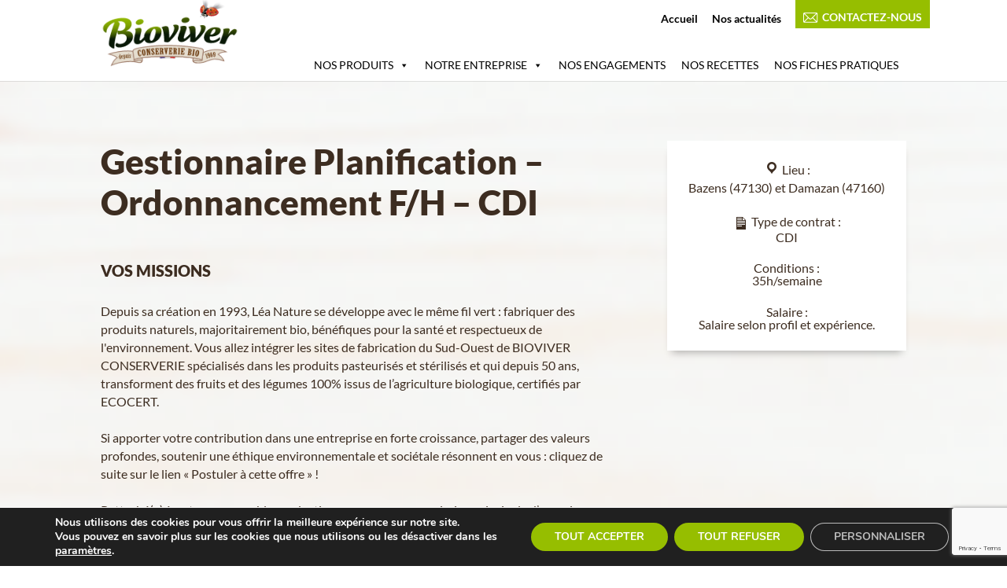

--- FILE ---
content_type: text/html; charset=utf-8
request_url: https://www.google.com/recaptcha/api2/anchor?ar=1&k=6LeFmzEfAAAAAOlNqulmFgBBU7yIQVYPThAhVBEN&co=aHR0cHM6Ly9iaW92aXZlci5jb206NDQz&hl=en&v=N67nZn4AqZkNcbeMu4prBgzg&size=invisible&anchor-ms=20000&execute-ms=30000&cb=ucpp95v34p30
body_size: 48708
content:
<!DOCTYPE HTML><html dir="ltr" lang="en"><head><meta http-equiv="Content-Type" content="text/html; charset=UTF-8">
<meta http-equiv="X-UA-Compatible" content="IE=edge">
<title>reCAPTCHA</title>
<style type="text/css">
/* cyrillic-ext */
@font-face {
  font-family: 'Roboto';
  font-style: normal;
  font-weight: 400;
  font-stretch: 100%;
  src: url(//fonts.gstatic.com/s/roboto/v48/KFO7CnqEu92Fr1ME7kSn66aGLdTylUAMa3GUBHMdazTgWw.woff2) format('woff2');
  unicode-range: U+0460-052F, U+1C80-1C8A, U+20B4, U+2DE0-2DFF, U+A640-A69F, U+FE2E-FE2F;
}
/* cyrillic */
@font-face {
  font-family: 'Roboto';
  font-style: normal;
  font-weight: 400;
  font-stretch: 100%;
  src: url(//fonts.gstatic.com/s/roboto/v48/KFO7CnqEu92Fr1ME7kSn66aGLdTylUAMa3iUBHMdazTgWw.woff2) format('woff2');
  unicode-range: U+0301, U+0400-045F, U+0490-0491, U+04B0-04B1, U+2116;
}
/* greek-ext */
@font-face {
  font-family: 'Roboto';
  font-style: normal;
  font-weight: 400;
  font-stretch: 100%;
  src: url(//fonts.gstatic.com/s/roboto/v48/KFO7CnqEu92Fr1ME7kSn66aGLdTylUAMa3CUBHMdazTgWw.woff2) format('woff2');
  unicode-range: U+1F00-1FFF;
}
/* greek */
@font-face {
  font-family: 'Roboto';
  font-style: normal;
  font-weight: 400;
  font-stretch: 100%;
  src: url(//fonts.gstatic.com/s/roboto/v48/KFO7CnqEu92Fr1ME7kSn66aGLdTylUAMa3-UBHMdazTgWw.woff2) format('woff2');
  unicode-range: U+0370-0377, U+037A-037F, U+0384-038A, U+038C, U+038E-03A1, U+03A3-03FF;
}
/* math */
@font-face {
  font-family: 'Roboto';
  font-style: normal;
  font-weight: 400;
  font-stretch: 100%;
  src: url(//fonts.gstatic.com/s/roboto/v48/KFO7CnqEu92Fr1ME7kSn66aGLdTylUAMawCUBHMdazTgWw.woff2) format('woff2');
  unicode-range: U+0302-0303, U+0305, U+0307-0308, U+0310, U+0312, U+0315, U+031A, U+0326-0327, U+032C, U+032F-0330, U+0332-0333, U+0338, U+033A, U+0346, U+034D, U+0391-03A1, U+03A3-03A9, U+03B1-03C9, U+03D1, U+03D5-03D6, U+03F0-03F1, U+03F4-03F5, U+2016-2017, U+2034-2038, U+203C, U+2040, U+2043, U+2047, U+2050, U+2057, U+205F, U+2070-2071, U+2074-208E, U+2090-209C, U+20D0-20DC, U+20E1, U+20E5-20EF, U+2100-2112, U+2114-2115, U+2117-2121, U+2123-214F, U+2190, U+2192, U+2194-21AE, U+21B0-21E5, U+21F1-21F2, U+21F4-2211, U+2213-2214, U+2216-22FF, U+2308-230B, U+2310, U+2319, U+231C-2321, U+2336-237A, U+237C, U+2395, U+239B-23B7, U+23D0, U+23DC-23E1, U+2474-2475, U+25AF, U+25B3, U+25B7, U+25BD, U+25C1, U+25CA, U+25CC, U+25FB, U+266D-266F, U+27C0-27FF, U+2900-2AFF, U+2B0E-2B11, U+2B30-2B4C, U+2BFE, U+3030, U+FF5B, U+FF5D, U+1D400-1D7FF, U+1EE00-1EEFF;
}
/* symbols */
@font-face {
  font-family: 'Roboto';
  font-style: normal;
  font-weight: 400;
  font-stretch: 100%;
  src: url(//fonts.gstatic.com/s/roboto/v48/KFO7CnqEu92Fr1ME7kSn66aGLdTylUAMaxKUBHMdazTgWw.woff2) format('woff2');
  unicode-range: U+0001-000C, U+000E-001F, U+007F-009F, U+20DD-20E0, U+20E2-20E4, U+2150-218F, U+2190, U+2192, U+2194-2199, U+21AF, U+21E6-21F0, U+21F3, U+2218-2219, U+2299, U+22C4-22C6, U+2300-243F, U+2440-244A, U+2460-24FF, U+25A0-27BF, U+2800-28FF, U+2921-2922, U+2981, U+29BF, U+29EB, U+2B00-2BFF, U+4DC0-4DFF, U+FFF9-FFFB, U+10140-1018E, U+10190-1019C, U+101A0, U+101D0-101FD, U+102E0-102FB, U+10E60-10E7E, U+1D2C0-1D2D3, U+1D2E0-1D37F, U+1F000-1F0FF, U+1F100-1F1AD, U+1F1E6-1F1FF, U+1F30D-1F30F, U+1F315, U+1F31C, U+1F31E, U+1F320-1F32C, U+1F336, U+1F378, U+1F37D, U+1F382, U+1F393-1F39F, U+1F3A7-1F3A8, U+1F3AC-1F3AF, U+1F3C2, U+1F3C4-1F3C6, U+1F3CA-1F3CE, U+1F3D4-1F3E0, U+1F3ED, U+1F3F1-1F3F3, U+1F3F5-1F3F7, U+1F408, U+1F415, U+1F41F, U+1F426, U+1F43F, U+1F441-1F442, U+1F444, U+1F446-1F449, U+1F44C-1F44E, U+1F453, U+1F46A, U+1F47D, U+1F4A3, U+1F4B0, U+1F4B3, U+1F4B9, U+1F4BB, U+1F4BF, U+1F4C8-1F4CB, U+1F4D6, U+1F4DA, U+1F4DF, U+1F4E3-1F4E6, U+1F4EA-1F4ED, U+1F4F7, U+1F4F9-1F4FB, U+1F4FD-1F4FE, U+1F503, U+1F507-1F50B, U+1F50D, U+1F512-1F513, U+1F53E-1F54A, U+1F54F-1F5FA, U+1F610, U+1F650-1F67F, U+1F687, U+1F68D, U+1F691, U+1F694, U+1F698, U+1F6AD, U+1F6B2, U+1F6B9-1F6BA, U+1F6BC, U+1F6C6-1F6CF, U+1F6D3-1F6D7, U+1F6E0-1F6EA, U+1F6F0-1F6F3, U+1F6F7-1F6FC, U+1F700-1F7FF, U+1F800-1F80B, U+1F810-1F847, U+1F850-1F859, U+1F860-1F887, U+1F890-1F8AD, U+1F8B0-1F8BB, U+1F8C0-1F8C1, U+1F900-1F90B, U+1F93B, U+1F946, U+1F984, U+1F996, U+1F9E9, U+1FA00-1FA6F, U+1FA70-1FA7C, U+1FA80-1FA89, U+1FA8F-1FAC6, U+1FACE-1FADC, U+1FADF-1FAE9, U+1FAF0-1FAF8, U+1FB00-1FBFF;
}
/* vietnamese */
@font-face {
  font-family: 'Roboto';
  font-style: normal;
  font-weight: 400;
  font-stretch: 100%;
  src: url(//fonts.gstatic.com/s/roboto/v48/KFO7CnqEu92Fr1ME7kSn66aGLdTylUAMa3OUBHMdazTgWw.woff2) format('woff2');
  unicode-range: U+0102-0103, U+0110-0111, U+0128-0129, U+0168-0169, U+01A0-01A1, U+01AF-01B0, U+0300-0301, U+0303-0304, U+0308-0309, U+0323, U+0329, U+1EA0-1EF9, U+20AB;
}
/* latin-ext */
@font-face {
  font-family: 'Roboto';
  font-style: normal;
  font-weight: 400;
  font-stretch: 100%;
  src: url(//fonts.gstatic.com/s/roboto/v48/KFO7CnqEu92Fr1ME7kSn66aGLdTylUAMa3KUBHMdazTgWw.woff2) format('woff2');
  unicode-range: U+0100-02BA, U+02BD-02C5, U+02C7-02CC, U+02CE-02D7, U+02DD-02FF, U+0304, U+0308, U+0329, U+1D00-1DBF, U+1E00-1E9F, U+1EF2-1EFF, U+2020, U+20A0-20AB, U+20AD-20C0, U+2113, U+2C60-2C7F, U+A720-A7FF;
}
/* latin */
@font-face {
  font-family: 'Roboto';
  font-style: normal;
  font-weight: 400;
  font-stretch: 100%;
  src: url(//fonts.gstatic.com/s/roboto/v48/KFO7CnqEu92Fr1ME7kSn66aGLdTylUAMa3yUBHMdazQ.woff2) format('woff2');
  unicode-range: U+0000-00FF, U+0131, U+0152-0153, U+02BB-02BC, U+02C6, U+02DA, U+02DC, U+0304, U+0308, U+0329, U+2000-206F, U+20AC, U+2122, U+2191, U+2193, U+2212, U+2215, U+FEFF, U+FFFD;
}
/* cyrillic-ext */
@font-face {
  font-family: 'Roboto';
  font-style: normal;
  font-weight: 500;
  font-stretch: 100%;
  src: url(//fonts.gstatic.com/s/roboto/v48/KFO7CnqEu92Fr1ME7kSn66aGLdTylUAMa3GUBHMdazTgWw.woff2) format('woff2');
  unicode-range: U+0460-052F, U+1C80-1C8A, U+20B4, U+2DE0-2DFF, U+A640-A69F, U+FE2E-FE2F;
}
/* cyrillic */
@font-face {
  font-family: 'Roboto';
  font-style: normal;
  font-weight: 500;
  font-stretch: 100%;
  src: url(//fonts.gstatic.com/s/roboto/v48/KFO7CnqEu92Fr1ME7kSn66aGLdTylUAMa3iUBHMdazTgWw.woff2) format('woff2');
  unicode-range: U+0301, U+0400-045F, U+0490-0491, U+04B0-04B1, U+2116;
}
/* greek-ext */
@font-face {
  font-family: 'Roboto';
  font-style: normal;
  font-weight: 500;
  font-stretch: 100%;
  src: url(//fonts.gstatic.com/s/roboto/v48/KFO7CnqEu92Fr1ME7kSn66aGLdTylUAMa3CUBHMdazTgWw.woff2) format('woff2');
  unicode-range: U+1F00-1FFF;
}
/* greek */
@font-face {
  font-family: 'Roboto';
  font-style: normal;
  font-weight: 500;
  font-stretch: 100%;
  src: url(//fonts.gstatic.com/s/roboto/v48/KFO7CnqEu92Fr1ME7kSn66aGLdTylUAMa3-UBHMdazTgWw.woff2) format('woff2');
  unicode-range: U+0370-0377, U+037A-037F, U+0384-038A, U+038C, U+038E-03A1, U+03A3-03FF;
}
/* math */
@font-face {
  font-family: 'Roboto';
  font-style: normal;
  font-weight: 500;
  font-stretch: 100%;
  src: url(//fonts.gstatic.com/s/roboto/v48/KFO7CnqEu92Fr1ME7kSn66aGLdTylUAMawCUBHMdazTgWw.woff2) format('woff2');
  unicode-range: U+0302-0303, U+0305, U+0307-0308, U+0310, U+0312, U+0315, U+031A, U+0326-0327, U+032C, U+032F-0330, U+0332-0333, U+0338, U+033A, U+0346, U+034D, U+0391-03A1, U+03A3-03A9, U+03B1-03C9, U+03D1, U+03D5-03D6, U+03F0-03F1, U+03F4-03F5, U+2016-2017, U+2034-2038, U+203C, U+2040, U+2043, U+2047, U+2050, U+2057, U+205F, U+2070-2071, U+2074-208E, U+2090-209C, U+20D0-20DC, U+20E1, U+20E5-20EF, U+2100-2112, U+2114-2115, U+2117-2121, U+2123-214F, U+2190, U+2192, U+2194-21AE, U+21B0-21E5, U+21F1-21F2, U+21F4-2211, U+2213-2214, U+2216-22FF, U+2308-230B, U+2310, U+2319, U+231C-2321, U+2336-237A, U+237C, U+2395, U+239B-23B7, U+23D0, U+23DC-23E1, U+2474-2475, U+25AF, U+25B3, U+25B7, U+25BD, U+25C1, U+25CA, U+25CC, U+25FB, U+266D-266F, U+27C0-27FF, U+2900-2AFF, U+2B0E-2B11, U+2B30-2B4C, U+2BFE, U+3030, U+FF5B, U+FF5D, U+1D400-1D7FF, U+1EE00-1EEFF;
}
/* symbols */
@font-face {
  font-family: 'Roboto';
  font-style: normal;
  font-weight: 500;
  font-stretch: 100%;
  src: url(//fonts.gstatic.com/s/roboto/v48/KFO7CnqEu92Fr1ME7kSn66aGLdTylUAMaxKUBHMdazTgWw.woff2) format('woff2');
  unicode-range: U+0001-000C, U+000E-001F, U+007F-009F, U+20DD-20E0, U+20E2-20E4, U+2150-218F, U+2190, U+2192, U+2194-2199, U+21AF, U+21E6-21F0, U+21F3, U+2218-2219, U+2299, U+22C4-22C6, U+2300-243F, U+2440-244A, U+2460-24FF, U+25A0-27BF, U+2800-28FF, U+2921-2922, U+2981, U+29BF, U+29EB, U+2B00-2BFF, U+4DC0-4DFF, U+FFF9-FFFB, U+10140-1018E, U+10190-1019C, U+101A0, U+101D0-101FD, U+102E0-102FB, U+10E60-10E7E, U+1D2C0-1D2D3, U+1D2E0-1D37F, U+1F000-1F0FF, U+1F100-1F1AD, U+1F1E6-1F1FF, U+1F30D-1F30F, U+1F315, U+1F31C, U+1F31E, U+1F320-1F32C, U+1F336, U+1F378, U+1F37D, U+1F382, U+1F393-1F39F, U+1F3A7-1F3A8, U+1F3AC-1F3AF, U+1F3C2, U+1F3C4-1F3C6, U+1F3CA-1F3CE, U+1F3D4-1F3E0, U+1F3ED, U+1F3F1-1F3F3, U+1F3F5-1F3F7, U+1F408, U+1F415, U+1F41F, U+1F426, U+1F43F, U+1F441-1F442, U+1F444, U+1F446-1F449, U+1F44C-1F44E, U+1F453, U+1F46A, U+1F47D, U+1F4A3, U+1F4B0, U+1F4B3, U+1F4B9, U+1F4BB, U+1F4BF, U+1F4C8-1F4CB, U+1F4D6, U+1F4DA, U+1F4DF, U+1F4E3-1F4E6, U+1F4EA-1F4ED, U+1F4F7, U+1F4F9-1F4FB, U+1F4FD-1F4FE, U+1F503, U+1F507-1F50B, U+1F50D, U+1F512-1F513, U+1F53E-1F54A, U+1F54F-1F5FA, U+1F610, U+1F650-1F67F, U+1F687, U+1F68D, U+1F691, U+1F694, U+1F698, U+1F6AD, U+1F6B2, U+1F6B9-1F6BA, U+1F6BC, U+1F6C6-1F6CF, U+1F6D3-1F6D7, U+1F6E0-1F6EA, U+1F6F0-1F6F3, U+1F6F7-1F6FC, U+1F700-1F7FF, U+1F800-1F80B, U+1F810-1F847, U+1F850-1F859, U+1F860-1F887, U+1F890-1F8AD, U+1F8B0-1F8BB, U+1F8C0-1F8C1, U+1F900-1F90B, U+1F93B, U+1F946, U+1F984, U+1F996, U+1F9E9, U+1FA00-1FA6F, U+1FA70-1FA7C, U+1FA80-1FA89, U+1FA8F-1FAC6, U+1FACE-1FADC, U+1FADF-1FAE9, U+1FAF0-1FAF8, U+1FB00-1FBFF;
}
/* vietnamese */
@font-face {
  font-family: 'Roboto';
  font-style: normal;
  font-weight: 500;
  font-stretch: 100%;
  src: url(//fonts.gstatic.com/s/roboto/v48/KFO7CnqEu92Fr1ME7kSn66aGLdTylUAMa3OUBHMdazTgWw.woff2) format('woff2');
  unicode-range: U+0102-0103, U+0110-0111, U+0128-0129, U+0168-0169, U+01A0-01A1, U+01AF-01B0, U+0300-0301, U+0303-0304, U+0308-0309, U+0323, U+0329, U+1EA0-1EF9, U+20AB;
}
/* latin-ext */
@font-face {
  font-family: 'Roboto';
  font-style: normal;
  font-weight: 500;
  font-stretch: 100%;
  src: url(//fonts.gstatic.com/s/roboto/v48/KFO7CnqEu92Fr1ME7kSn66aGLdTylUAMa3KUBHMdazTgWw.woff2) format('woff2');
  unicode-range: U+0100-02BA, U+02BD-02C5, U+02C7-02CC, U+02CE-02D7, U+02DD-02FF, U+0304, U+0308, U+0329, U+1D00-1DBF, U+1E00-1E9F, U+1EF2-1EFF, U+2020, U+20A0-20AB, U+20AD-20C0, U+2113, U+2C60-2C7F, U+A720-A7FF;
}
/* latin */
@font-face {
  font-family: 'Roboto';
  font-style: normal;
  font-weight: 500;
  font-stretch: 100%;
  src: url(//fonts.gstatic.com/s/roboto/v48/KFO7CnqEu92Fr1ME7kSn66aGLdTylUAMa3yUBHMdazQ.woff2) format('woff2');
  unicode-range: U+0000-00FF, U+0131, U+0152-0153, U+02BB-02BC, U+02C6, U+02DA, U+02DC, U+0304, U+0308, U+0329, U+2000-206F, U+20AC, U+2122, U+2191, U+2193, U+2212, U+2215, U+FEFF, U+FFFD;
}
/* cyrillic-ext */
@font-face {
  font-family: 'Roboto';
  font-style: normal;
  font-weight: 900;
  font-stretch: 100%;
  src: url(//fonts.gstatic.com/s/roboto/v48/KFO7CnqEu92Fr1ME7kSn66aGLdTylUAMa3GUBHMdazTgWw.woff2) format('woff2');
  unicode-range: U+0460-052F, U+1C80-1C8A, U+20B4, U+2DE0-2DFF, U+A640-A69F, U+FE2E-FE2F;
}
/* cyrillic */
@font-face {
  font-family: 'Roboto';
  font-style: normal;
  font-weight: 900;
  font-stretch: 100%;
  src: url(//fonts.gstatic.com/s/roboto/v48/KFO7CnqEu92Fr1ME7kSn66aGLdTylUAMa3iUBHMdazTgWw.woff2) format('woff2');
  unicode-range: U+0301, U+0400-045F, U+0490-0491, U+04B0-04B1, U+2116;
}
/* greek-ext */
@font-face {
  font-family: 'Roboto';
  font-style: normal;
  font-weight: 900;
  font-stretch: 100%;
  src: url(//fonts.gstatic.com/s/roboto/v48/KFO7CnqEu92Fr1ME7kSn66aGLdTylUAMa3CUBHMdazTgWw.woff2) format('woff2');
  unicode-range: U+1F00-1FFF;
}
/* greek */
@font-face {
  font-family: 'Roboto';
  font-style: normal;
  font-weight: 900;
  font-stretch: 100%;
  src: url(//fonts.gstatic.com/s/roboto/v48/KFO7CnqEu92Fr1ME7kSn66aGLdTylUAMa3-UBHMdazTgWw.woff2) format('woff2');
  unicode-range: U+0370-0377, U+037A-037F, U+0384-038A, U+038C, U+038E-03A1, U+03A3-03FF;
}
/* math */
@font-face {
  font-family: 'Roboto';
  font-style: normal;
  font-weight: 900;
  font-stretch: 100%;
  src: url(//fonts.gstatic.com/s/roboto/v48/KFO7CnqEu92Fr1ME7kSn66aGLdTylUAMawCUBHMdazTgWw.woff2) format('woff2');
  unicode-range: U+0302-0303, U+0305, U+0307-0308, U+0310, U+0312, U+0315, U+031A, U+0326-0327, U+032C, U+032F-0330, U+0332-0333, U+0338, U+033A, U+0346, U+034D, U+0391-03A1, U+03A3-03A9, U+03B1-03C9, U+03D1, U+03D5-03D6, U+03F0-03F1, U+03F4-03F5, U+2016-2017, U+2034-2038, U+203C, U+2040, U+2043, U+2047, U+2050, U+2057, U+205F, U+2070-2071, U+2074-208E, U+2090-209C, U+20D0-20DC, U+20E1, U+20E5-20EF, U+2100-2112, U+2114-2115, U+2117-2121, U+2123-214F, U+2190, U+2192, U+2194-21AE, U+21B0-21E5, U+21F1-21F2, U+21F4-2211, U+2213-2214, U+2216-22FF, U+2308-230B, U+2310, U+2319, U+231C-2321, U+2336-237A, U+237C, U+2395, U+239B-23B7, U+23D0, U+23DC-23E1, U+2474-2475, U+25AF, U+25B3, U+25B7, U+25BD, U+25C1, U+25CA, U+25CC, U+25FB, U+266D-266F, U+27C0-27FF, U+2900-2AFF, U+2B0E-2B11, U+2B30-2B4C, U+2BFE, U+3030, U+FF5B, U+FF5D, U+1D400-1D7FF, U+1EE00-1EEFF;
}
/* symbols */
@font-face {
  font-family: 'Roboto';
  font-style: normal;
  font-weight: 900;
  font-stretch: 100%;
  src: url(//fonts.gstatic.com/s/roboto/v48/KFO7CnqEu92Fr1ME7kSn66aGLdTylUAMaxKUBHMdazTgWw.woff2) format('woff2');
  unicode-range: U+0001-000C, U+000E-001F, U+007F-009F, U+20DD-20E0, U+20E2-20E4, U+2150-218F, U+2190, U+2192, U+2194-2199, U+21AF, U+21E6-21F0, U+21F3, U+2218-2219, U+2299, U+22C4-22C6, U+2300-243F, U+2440-244A, U+2460-24FF, U+25A0-27BF, U+2800-28FF, U+2921-2922, U+2981, U+29BF, U+29EB, U+2B00-2BFF, U+4DC0-4DFF, U+FFF9-FFFB, U+10140-1018E, U+10190-1019C, U+101A0, U+101D0-101FD, U+102E0-102FB, U+10E60-10E7E, U+1D2C0-1D2D3, U+1D2E0-1D37F, U+1F000-1F0FF, U+1F100-1F1AD, U+1F1E6-1F1FF, U+1F30D-1F30F, U+1F315, U+1F31C, U+1F31E, U+1F320-1F32C, U+1F336, U+1F378, U+1F37D, U+1F382, U+1F393-1F39F, U+1F3A7-1F3A8, U+1F3AC-1F3AF, U+1F3C2, U+1F3C4-1F3C6, U+1F3CA-1F3CE, U+1F3D4-1F3E0, U+1F3ED, U+1F3F1-1F3F3, U+1F3F5-1F3F7, U+1F408, U+1F415, U+1F41F, U+1F426, U+1F43F, U+1F441-1F442, U+1F444, U+1F446-1F449, U+1F44C-1F44E, U+1F453, U+1F46A, U+1F47D, U+1F4A3, U+1F4B0, U+1F4B3, U+1F4B9, U+1F4BB, U+1F4BF, U+1F4C8-1F4CB, U+1F4D6, U+1F4DA, U+1F4DF, U+1F4E3-1F4E6, U+1F4EA-1F4ED, U+1F4F7, U+1F4F9-1F4FB, U+1F4FD-1F4FE, U+1F503, U+1F507-1F50B, U+1F50D, U+1F512-1F513, U+1F53E-1F54A, U+1F54F-1F5FA, U+1F610, U+1F650-1F67F, U+1F687, U+1F68D, U+1F691, U+1F694, U+1F698, U+1F6AD, U+1F6B2, U+1F6B9-1F6BA, U+1F6BC, U+1F6C6-1F6CF, U+1F6D3-1F6D7, U+1F6E0-1F6EA, U+1F6F0-1F6F3, U+1F6F7-1F6FC, U+1F700-1F7FF, U+1F800-1F80B, U+1F810-1F847, U+1F850-1F859, U+1F860-1F887, U+1F890-1F8AD, U+1F8B0-1F8BB, U+1F8C0-1F8C1, U+1F900-1F90B, U+1F93B, U+1F946, U+1F984, U+1F996, U+1F9E9, U+1FA00-1FA6F, U+1FA70-1FA7C, U+1FA80-1FA89, U+1FA8F-1FAC6, U+1FACE-1FADC, U+1FADF-1FAE9, U+1FAF0-1FAF8, U+1FB00-1FBFF;
}
/* vietnamese */
@font-face {
  font-family: 'Roboto';
  font-style: normal;
  font-weight: 900;
  font-stretch: 100%;
  src: url(//fonts.gstatic.com/s/roboto/v48/KFO7CnqEu92Fr1ME7kSn66aGLdTylUAMa3OUBHMdazTgWw.woff2) format('woff2');
  unicode-range: U+0102-0103, U+0110-0111, U+0128-0129, U+0168-0169, U+01A0-01A1, U+01AF-01B0, U+0300-0301, U+0303-0304, U+0308-0309, U+0323, U+0329, U+1EA0-1EF9, U+20AB;
}
/* latin-ext */
@font-face {
  font-family: 'Roboto';
  font-style: normal;
  font-weight: 900;
  font-stretch: 100%;
  src: url(//fonts.gstatic.com/s/roboto/v48/KFO7CnqEu92Fr1ME7kSn66aGLdTylUAMa3KUBHMdazTgWw.woff2) format('woff2');
  unicode-range: U+0100-02BA, U+02BD-02C5, U+02C7-02CC, U+02CE-02D7, U+02DD-02FF, U+0304, U+0308, U+0329, U+1D00-1DBF, U+1E00-1E9F, U+1EF2-1EFF, U+2020, U+20A0-20AB, U+20AD-20C0, U+2113, U+2C60-2C7F, U+A720-A7FF;
}
/* latin */
@font-face {
  font-family: 'Roboto';
  font-style: normal;
  font-weight: 900;
  font-stretch: 100%;
  src: url(//fonts.gstatic.com/s/roboto/v48/KFO7CnqEu92Fr1ME7kSn66aGLdTylUAMa3yUBHMdazQ.woff2) format('woff2');
  unicode-range: U+0000-00FF, U+0131, U+0152-0153, U+02BB-02BC, U+02C6, U+02DA, U+02DC, U+0304, U+0308, U+0329, U+2000-206F, U+20AC, U+2122, U+2191, U+2193, U+2212, U+2215, U+FEFF, U+FFFD;
}

</style>
<link rel="stylesheet" type="text/css" href="https://www.gstatic.com/recaptcha/releases/N67nZn4AqZkNcbeMu4prBgzg/styles__ltr.css">
<script nonce="tSI3-dlOxKdodRxWZ3Anvg" type="text/javascript">window['__recaptcha_api'] = 'https://www.google.com/recaptcha/api2/';</script>
<script type="text/javascript" src="https://www.gstatic.com/recaptcha/releases/N67nZn4AqZkNcbeMu4prBgzg/recaptcha__en.js" nonce="tSI3-dlOxKdodRxWZ3Anvg">
      
    </script></head>
<body><div id="rc-anchor-alert" class="rc-anchor-alert"></div>
<input type="hidden" id="recaptcha-token" value="[base64]">
<script type="text/javascript" nonce="tSI3-dlOxKdodRxWZ3Anvg">
      recaptcha.anchor.Main.init("[\x22ainput\x22,[\x22bgdata\x22,\x22\x22,\[base64]/[base64]/[base64]/[base64]/[base64]/UltsKytdPUU6KEU8MjA0OD9SW2wrK109RT4+NnwxOTI6KChFJjY0NTEyKT09NTUyOTYmJk0rMTxjLmxlbmd0aCYmKGMuY2hhckNvZGVBdChNKzEpJjY0NTEyKT09NTYzMjA/[base64]/[base64]/[base64]/[base64]/[base64]/[base64]/[base64]\x22,\[base64]\x22,\x22woTDl0N7cMOdwowtw4dsD8OPRcKhwqjDl8KyXGHCtwfCtUDDlcOqF8K0wpESOjrCoiHCmMOLwpbCkcKfw7jCvkrChMOSwo3DsMOnwrbCu8OZJcKXcHY1KDPCp8ONw5vDvSBORBxvGMOcLREBwq/DlwHDoMOCwojDo8O3w6LDri7Dsx8Aw4PCjwbDh3wJw7TCnMK5U8KJw5LDncOSw58ewrtyw4/[base64]/Ds8Ohw4LCvFDCh0Qcwp/[base64]/w6nDgDIswrnDpnPDpDNPNFAPw74AZsKzHMK2w5ATw68mF8KVw6zComvCqi3Cp8OEw5DCo8OpeBTDkyLClzJswqMmw7xdOjA1wrDDq8KwHG94QsOdw7R/CW04wpRaNSnCu1BXRMOTwqoVwqVVFsOyaMK9Yx0tw5jCrBZJBTQrQsOyw5gNb8Kfw7TCqEEpwq3CtsOvw51uw4p/wp/CtMK6woXCnsOgLHLDtcKbwrFawrNVwoJhwqEcccKJZcOXw4wJw4EnKB3CjmzCssK/RsOyRw8IwowsfsKPYgHCujwwRsO5KcKIf8KRb8OPw6jDqsOLw5TCjsK6LMO3ScOUw4PCi2AiwrjDrA3Dt8K7dnHCnFoNNsOgVMOOwpnCuSUGTMKwJcOnwppRRMOdbAAjeSLClwgpwrLDvcKuw6ViwpoRAXB/[base64]/wrRDc27ChMOmwqHCksKCwrwJw68GH1hzMjd9X3ZJw450wofCmcKSwoLCphbDmsKTw5nDhXVYw5U1w6JYw6jDuxvDqcKLw6LClsOAw4/DrigTdsKODcKzw45RVMKXwp/DvcOhEMObRMKlwrTCjUEvw5tDw7/[base64]/CvMKCw58pwqwBKcOgUsK2wp3CmMKlHnbCr8OtWMOadhIwVcOkaCRSN8OUwrcHw4XClRrDtDXDhy1VOGQIRcKhwrfDg8OmYlLCo8KHF8OhO8OHwrzDhxQhRT9dw4vDs8O/wp9ew5zDn3jChT7Dsg43wobCjU3DoQLCi2sMw6AVJntEwpfDmxDCi8Ojw7DCkwLDr8OILsOCEsKKw71ccH1awrZxwpQXYynDl2nCplDDiGzCmBTCgsOtAsOKw782wpfDnGLCksK/wq9dwpzDo8KWKFpXAsOlDcKEwr8hwqsJw5QeF0jDgT3DvcOIQiTCm8O9f21yw6NhRsKZw6p5w649J3kWw43ChDLDoyDDrcO+RsOfBDnDsTY/[base64]/[base64]/Dlzhrw7xIGXDDiyTCscKcMWRVw4UnfMKEwpIyd8K/w4A+CHvCh2bDmihjwofDvsKOw7kCw7JXESnDmcOxw7/[base64]/RktCMB3Cii4eIMKNLcK2w4l3ScOVw6zCusOFwpgLEwnDosK0w6TDkMKre8K9A0pCNG5kwognw74zw4d9wq/CvDnCqsKOw78KwrNgH8O1PhnCrBV/wqnDhsOSwqnCiDLCv2IDVsKVIsKAOsOPQsKzKn/[base64]/CiSVwwrFNFcKQS8KRwoPCiSwlcT/Cs07CsG8bw4Vsw6bCsgdyckJ9E8OXw5x8w4Qlwp8ewqDCoCbChQfDm8OJwp/DpzoZRMKrwpbDnxkrVMO1w6PDhcKGw5fDjWjCu1F4VsOgW8KtPMOWw4LDkcK7UiVIwrbDkcK8RncAK8KxDizCvn4Zw5lHfV01U8O3UR7DqEfCt8K1OMOxXlXCugd0NMKXUsKPwo/DrX5aIsOVw5jDtsO5w7/DgGEEw7d2PcKLwo0nETrDpBtiRHRVw4wfwoI3TMO8DxNXRsKfdXzDr1VhasOCw40hw7jCrsOzNsKLw6rDlcKdwr8gKyrCvsKewrbCp2HCp31cwowPw4oyw7rDl1fCh8OkH8K+wrIeDcKUNcKlwqpGEMOdw6ldw4nDk8K7w43CkC/[base64]/[base64]/DhTNlwrrDo8OPQsKXwo0Aw6kxaMOjw5d1IcO3wr/[base64]/[base64]/CqcOsG8OhwqV8wpDCkcOaw5Nhw5B2JcObC3Fiw4lkH8Oiw4Jjw58awojDp8Kqwq/CvjbCvMKZTcKmEnZGdEZ1GsOtQMO/w7ZYw5TDrcKuwoTCocKWw7jCg3BbcgQhXgVteB1Pw7HCo8KqXsOLdj7CmWfClcOAwqnCpUXDpcO1wqwqPgfDoFJ3w5BOf8Ohw58ow6hCaHPCq8OCFMO9w70RRRtCw5PCqMOLRj3CnMOFwqLDhVLDrMOnAG9Nwptww6skcsOEwpRTZ1/[base64]/CnMKww4XDiMKHeMKIenVoWD7CmMKNMxfCvX0swovCsS1Tw5YuRUllWjJrwr/Cp8KBHAslwo/CoX1Ew7A3wp/CjcOFQi3Dl8KowrjCjWjDoBxbw47CmsKgCcKNwp/CvsOUw418woZUdMOfT8KCYMOuwqvCncK8w4zDlEnCuW/Di8O0UcKhw7/Cq8KFcsO9wqIhSxnCqhLDnmNmw6rCnSt7w4nCtsOvKMKPcsOnPnrDvjXCksK+McKRwp8sw5/[base64]/[base64]/CjsO8fWfDlsK/wo0iWXvCu1HDhTvCojbCrycFw4XDs153YhtfVcKsFwpCQWLCqcORR3gbHcOkGsO2w7gnw7QWfsK9SEkKwqjCqMKwGSrDkMKOB8K8w45zwqY+UCZFwpTCmjbDvBdIw7pAwrkfG8KswrtCbnTCu8K/P38vwoPDqsOYw6PDsMOxw7fDr1nDhErCnA/[base64]/DgU/DoWPDpU3DrxvCn1/Dgn0uRFHDkSYHSzFcM8OxPhHDmMOLwpPCuMKbwoJow7Qow7zDj27CmX9fMsKTNDc4cibCrsOgVhbCpsOhw67DgGsBfEPDi8Krw6B8acOaw4Mewr0GecOJVwc7b8Ouw7RrSSRswq8XdsOLwrA2wqchFsO/M0vDhMO3w64nw4jCnMOoN8K0wrZqZ8KURXfDu2XChWTCqUM3w6YVRxV+JATDhCAxMcO5wrBKw5zCt8O2wrHCgkwTMsKIQMOxRSVeA8Oxwp0tw7PCn28NwrASw5BnwrbCpkBRLx8rLsKvwoLCqD/[base64]/[base64]/O2jDjGjDgwRLwoZLwroqw68iwo7CtHrDnMK3wp7Co8KodzUdw5HDhFPDhMKBwqDCkgnCoksIWGZNwq/DkhDDrDQIL8OzIcKvw6s6asOEw4jCsMKoHsOvBm9TLCopTMKjT8KZwrB7MVjCisO0wrpyBgQCw5wKdxTCtkHDvF0aw6PDkMK/[base64]/aFLCjsOqwoFPw4bCqDMMQhrCizLCpsKGw53CnsKWSsKfw5FoQ8Oiw6/[base64]/CkcOASsKuwp3Dl8KEwpVpB1R0w5nCuMKqDsOPwqsESVjDsALCoMOHf8OjGyUow5jDusOsw484R8Kbwr5iKMKvw693PsKAw6FkVMKDRwkowq5Mw4TDgsKuw5nCisOpT8OZw5rDngwfw53DlH/DvcKYJsOsEcOSwrkjJMKGBcKEw58mbMOEw57Du8O5TnobwqtbB8Ouw5Fiw61rw6/DmRLCnS3CvMKrw7vDmcKPwpDCjn/[base64]/DrAkUDkt7H3oJw5oyw77CpnLCn8OHwrHCqRUhw7DCuk0vw43CkW8LZBjCukbDnMKgw6cCw6jCqsKjw5fDrcKOw4tXQTAdMMKpZnwiw7/[base64]/CrcKLw5jDuxvCs1rDiAnCsx8NwoTCtMOLwoPDrisfDEZ5wqlcVcKlwoMKwpLDmT7DvzfDvExpDyLCgMKDw6HDk8OMUgHDtHzCg3vDhSLCscKVXMKEJMKiwo1AJcKBw4xyWcKowq09ScOrw5ByWVh+fkLCnsO9GRjDjnrDr2DDiSXDmGRqMcOORgsJw4/DjcKww4x8wpUDCsOxQxXDkRjCuMKSw7JjaVXDv8OAwpIbMcO6wpXDs8OlZcOHwo3DgjsZw5DClk8mLsOcwq/CtcOsO8KLAMObw6Y6W8KywoMAPMOEw6fDuzTCn8KBMHnCsMKvAsOPMMOdw4nDs8OJdyTCu8OmwpvDt8O9fMKmwrDDqcOpw79MwrgwJS4cw6VmRlA+QQLDg3/DhcKpNcK2VMOjw78ULMOcEsKYw6QJwqDCk8K2wqjDjgLDssOWCMKkZDpLaQDDjMO7HcOKw4DDocKxwpNWwq7DuBExI0/CmzAwbnI1ElIyw4s/[base64]/TcO1wqzDlcOLIkZbw5sHwqxLeMKkKsOzQ2tdeMOUVFptw68NKsK5wp/[base64]/MWfDkRRAZVtUHcK+EMKPTsOvw5TCoSDDi8Oaw5/DnEccGSIKw6XDsMONCcO3fMKkw6s5wp/Cr8KQecK4wox9worDgQ89Ej1dwpvDpVQLLMO5w7kpwr/[base64]/DmMOjwoTDrcOgOMKmEsK2BGYQw4NOwp8jHMOnw7jDiVrDgidoMMKSA8KcwqjCrcKdwrLCpcOnw4DCv8KCdMOoPwAlGsKfLWnClcOpw7kSbxQ5JE7DrsKnw6zDpjVDw5ZDw4UPYhzDkcOtw5bCgMKWwq9ZasK3wpfDgWnDm8O8AXQjw4HDoXAlH8Ovw449w5o/S8KvYgdsbXF4w4RBwp/CpD4nw7vCu8K6Lk7DqMKuworDvsOxwozCkcKVwo9wwr9lw7nDgFxBwqjClWgbwqbDjMKAwoFLw7zCpUYLwo/[base64]/[base64]/NMKUw6tVwrPDrMOZOMOMGWACCsKtVBpcW8OfFcKzYMOJNcO6wr3Dp3zDm8KOw7/Cpy3Dv3hbdDrCkyQVw7lJwrUSwqvCtC/DjjvDhcKOMMOKwqh/wpzDqMO/w7PDg2FYSMKIPMK9w5LClcOiYz1GOn3CoSwOwp/[base64]/Cr8OmbT9pw6TDtCPDhcK0wrhyUnzCssKUfiNDw6vDtMOiw6V5w7nClG52w4ocwo8yWVPDoS45w5/DpMOZMsKiw7JiOyhuPETDkMKdHgnCo8O/GAh8wrnCqSMWw4jDhcOTCcOVw5jCi8O6eU8TBcOYwpQOWcOISFkGOcOAw77CgsOBw6nCjcO4PcKHwr8JHMK9wpnCixfDr8OLPmnDn14+wqR/wpjCvcOgwqQlRGTDqcKHCxN1HCJjwofDgkNGw7PClsKqXMOpLnRTw64WAsK1w7DCjsOOwpfDusOvGlAmNncZDUE0woDCrGF+dsOwwo4jwp48CcOWVMOiCsKJw5jCrcKGbcO/w4TDoMK2w5lNw5ETw7trScK5OmB1w6PCl8KVwrTDgMOmwpbDny3CrW3CgsOywr9Gwp/CisKdQMKUw5h4TMOWw4fCvBwbLMKJwowXw5gNwrHDhsKnwr1AFcKyUMKgwqTDlCTClEzCi1B/AQMSBm7CuMKsBcKwL1JRKV7DmXBMFmcPw4YYflfCtBMROFvClS5swq9/woRhHsOpYMOIwq3CvcO2X8Ohw4wbCTYxTMK9wp7CocOHwohCw6Uhw7/CqsKPfcOnwrwgTMK7w6Yvwq3Cv8KYw7lTA8KGCcOGY8O4w7B0w5hOw7F0w4TCiBsVw4bCh8Kpw61ED8KwNCHCpcK8ezvCkQHDlcK+wrzCsw9yw6DCucOfEcOoJMOWwqQUaUUlw5/[base64]/CoMK2wp5Jw4LDlcKIw55xJcOPwrjCg2HDmy7DpHJCXC7DuXMReQc2wp9ULsOMHhJadVTDsMKcw4pJw7QHw7PDpyDClUTDhsOmw6fCqsOow5R0BcKtCcObE2BBVsKmwr7CvRVyE23CjsKcY2HDtMKUwr8IwoXDtQ3CoyvCpEzCswrDhsOYSsKUa8OjKcOWLMOoHVo/w6Mtw5BoVcOifsO1QgR8wqfCo8Kww73DtDd7w489w6PCg8KAwoxxQ8OPw73CmRjDjnbDjsKcwrZPdsKvw7sCw4zDncOHw47ChgDCrDoUIcOZwoZZb8KAFcKoSzJMcHFzw73CtcKpSmw5VcO6woYIw5U6w4Q3OS9QRzIWFMKdScOKwqjDvMK+wpDDsU/[base64]/CnsKZUsKLOwZvBGPCgAgRbhHDtMKewpPCiXzDsWPDmsOJwrzCpgTDhg3CgMOKFMKyDcKxwqLCqcOCHcKSZsO2w7fCtgHCuBbCsHc0w6bCk8OXayxmwq3Dkjxzw6Ikw4U1wr1/NWpswowKwpM0cSx2KkHDjmbCmMKRbgA2wpYBY1TCtyspB8KtP8OOwqnCrnPChsOpwo/CjsO8ecOgeTXCgzJAw7PDnkTDtsOaw4E0w5XDtcKmDyXDvxItwr3DoCMiXFfDq8O4wq1fw4LDhDZrDsK5w5xKwpvDmMO/[base64]/Dr03CqDtdNBzCii8nfSrDvm3Cnh8NQWHDi8Ozw7nClT/[base64]/ChSvCm8OWwpBjwo/[base64]/[base64]/[base64]/wodMNMOIw6zClsOKMsKwbsOzw5jDvsOwFzlTwpdBa8K+MMKDwqHCjlfDrsOtw4PCtw4hfsODIAHCgQAVw7tld3VwwqbCpVUewq/[base64]/CvgzCjy0gwofCrMKdw55cCAXDuyjDv8ObwoUbwojDmsKDwpHCh13Du8OJwr/DjMOkw7wKVy/Cq2rDvSUHFxzDrUM7wo9iw4XCnXTCtkTCssOtw5DCrz4hwrHCscKrwqVhSMOpwq9sNlfDkmMYXsKPw5Iww7jCsMOdwo7DosO0BAvDhcKzwo/CgznDhMKNHsKrw4jCjsKAwrfCpT4mPMKYTFB3w7x4wpJxwoISw59sw5fDum4gBcOiwqxYw5R2cGsBwr/[base64]/DvsOQR8OTwq56wogNdwFCw73ChcKFLMKjwox7wpvCisK3D8OFCQM9wqctb8KKwqjDmRHCs8K8VsOLVSfCp3lvMcOBwpMGw5jDlsOFMF9RKHxOwoN7wrBxH8KYw6kmwqHDkmlYwoHCrHFlwqrCgRZpf8Ojw7jDpcK2w6HDvHwNBE7DmcONUzZRIsK5JS/CuV7ClsOZXmDChy8ZJ3rDuRfClMOcwo7DlsODKXPCnycIwoXDmiYawonCrcKkwqhswoPDsCkIeBfDrcO+w6Z7C8OKw7DDtkbCucKGZwzCo2U3wqDCosKXwo4Lwr0yE8KxCk1RfcOIwodXecObaMKnwqbCrcOHw7DDuR1qK8KSScKYcxvCmUpkwqsswqgvbsO/w6XCgi7DrExkSMKxbcKSwqUzNTEdCHwJe8Kiwq3Ctj3DisKOwpvCrRQlGnZtSBd4w5tTw4zDhSlWwqrDujDChm/[base64]/[base64]/L8KPRxDCkcKKOcOZHXzCtR/Drw8ONzgQRsOoacOcwpIww5tHFMObwr7ClnQjMgvDmMKUwoNzGsOgIW/DjMKKwpDCucKcwpF8wp1YZHpDVQfCkgHDoW/[base64]/BsO9w4bClD8bwo50w4svSMOEwonDh0oyRGlvPcKcI8OMwqYaO8O4VFTClcKJJMO/L8OLwqkgZ8OKRMKjw6ZnSjjCowvDkztAw5ZEf3TDocKkX8KSw5kxFcKPCcOkKkjDrcKSGsKaw5XCvcKPAFFiwptfwoTDi0lvw6/DpABcw4zCh8KQISJdATwVVMO/OU3CsTNFdxFtFBrDljTCtsOrF0opw5xIB8OOPMKUQMOowpRkwprDqkN7MQfCuhNtUyBtw7dbcS3ClcOUNH/CkHBRwq8TFikTw6/DsMOMw5zCtMOmw5ROw7jCjAcSw4TDm8Klw6vCkMKPGi1JC8KzXynCncOORsODIHTCgT4WwrzCncOuw4zClMKQwokwIcOLDD/CucO7w4cNwrbDsQvDpMKcRcObZcKebsKieRhLw5ppWMOBaWXCicOwYhzDrUfDuyEZfcOyw44cwoNzwol4w5dCwrkxw5oadw8Dwph2wrNUWXHCq8K3N8KzKsKfI8KzE8OXa3bCpTM4w7QTWgXCk8OLEFEyV8KEeTrDssOsR8OMw67DrsKERQ3DjcKmCA/Cj8KHw4HCmMOkwoZqaMKCwootPgnCrXbCrwPCgsOEX8KuB8O0ZEZ7wp7DjhdrwpDDtTZDQMKbw5QiICIKwpXDk8O7XsKnKQwSL1nDk8Oyw7Q7w4HDjkbCoFnChC/CpHpWwozDq8O1w6sCDMOtw73CqcKFw6cWY8OqwpXCucOkacOVIcOFw5JaPAduwo/DrWjDkcOre8Oxw6cWwrFJP8KlLcOiw7Jgw4oURlLDlSdWwpDCsF8Kw6QNHSDCmMOPw7nCuVrCiD1oZMK9DSPCv8OIw4HCr8O8wrDCmVweDsOqwoMpUFXCk8ONw4YmMQ4MwpzCkcKEDMKXw6dCdiTCmcK9w6MRwrFOUsKowpnDvMO4wp3DlsOmfF/[base64]/Co8Kbwo7DqsOBNDoHbcO/QyrCsMKowoJOwrvChsOLOcKhwrjCmMOmwosAYMKtw6YiZz3DtxM8cMOgw4/Dv8OSwohrXTvCvy3DrcOPAlvCmCEpYcKXeDrDmsOWQcKBBMO1wqodD8OJw6LDu8OIwp/DinVxdVPDhz07w4g1w7JaSMKWwpfCicKOw7onw4HCujxewprCjcK/woTDv2ARwpFQwplUAMKdw6LClxvCpGPCrcOAWcKQw6LDrcKcCcOiwrXCoMO6wp0cwqFOURLDssKDEXguwo/CkMKXwrrDq8KvwoxYwq/DhMOrwrsJw6LChsOZwrnCvMO2URcHbHXDhcK+G8KJeyDDi1geHmLChDRDw5zCtCLCr8OJwoMlwr07a0dkWMKqw5EtX0BUwqTChR0rw4nCncOydDhqwpU5w5bDo8OVFsO4w7DDm2EEwpjDlMOSJEjCocKFw4DCuDIGBVZIw68uPsKOcnzCvgDDgsO9NcKEAcOxwpbDvQ/CqsOdMMKJwp3DusKTIMOFw4hqw7XDjVVQV8K3woxvenXCtiPDg8Ofw7fCvsOqwqtwwqDCvndYEMO8wqVZwoRrw55mw5XCgsOELcKGwqfCtMKoV0JrbyrDm2ZxJcK0w7ARV2Mhf2XDigTDqcKNw6dxOMK9w5JPRsOgwoLCkMKOQ8Oww6tzwqd/w6vCsQvCqXbDmcKrPsOhbsKBwrXCpHxwYyofwq3Ck8KDb8KMwo9abcOwejTCgcKfw4nCkTvDpcKpw4PCkcOCEsOOVzVbYcKDNXoOw410w6bDvQp9woNSw7E/[base64]/DoMOZVDRLw5ouw4Y5wrfCtg7CgsOYGMOOw6XDtQBYwrdFwqAww45EwoXCuVTDqVTDokZJw4TCi8OzwqvDrwzCgsObw7PDiGvCsyHDpjzDscOlR0TDqgLDvsOywr/ClsK4PMKFFcKhEsO/[base64]/CpMKnc1Maw4nDhh0jGyVPR05XfBRSw5fDnX1fGsKzHsKjVhsjWsOHw6fCnHgXRmzCqzZYbXs1B1PDiHvDiirCtQbCt8KZJMOPacKXT8K4ecOcFmA0HQh8dMKWMX8Aw5TCicOzJsKnwqZ3w685w47Cm8K2w4YQw4/DuT3CssKtC8KpwrkgYzY0ZCDCmTUHXynDmgPCmVolwoZXw6/CiTgcbsKTE8OuT8K0wpjClEwgSE7Dl8OKw4YEw5Yhw4zCqMKfwptJTGcrLsKdW8KIwrhbw49AwrVXQMKHwo1xw5hOwq8Iw6PDm8OtK8K/XQM2w4HCqcKCKcK2IAvDtcODw6fDscKtw6AOR8KHwrjCiwzDusKxw7/DtMO2fcOQwrnDtsOAPcKrwrnDn8ONccOYwpFCHcK2wrLCoMOtXcO2G8OoQg/Dq3pUw74pw7fCpcKgMsKUw43DlXQewqPChsKaw49WXBPDmcOcScK6woDCnlvCiUYhwqskwoYAw7F/eBPCliJXwp7CgcK0M8KEIkzDgMKMwoM9wq/DqXFEwq9jAQbCoC3CuzZ7wocEwrJ/w6VkZX/[base64]/[base64]/OsKPw6ZvQl3ChnPDgwjDgsOew7l5MlXDmBXCskVWwrBZw697w4NAbE1+wq0wKcO3w7pGwrd2QwLCmsO8wrXCmMOYwoQ6TTrDtCpmM8OeTMOZw5UtwoTDs8OoMcOOwpTCt17DhkrCgAzCoRXCscKmGyTCnktIY0rCkMOWw73Dn8Okwq3Dg8ObwpjDsDF/ShofwoXDtx9NSVQeZ0AVT8KLwqTCmxdXwrPDnQo0wql/RcOOBsObwqHDpsOhYibCvMOgD39Hwo/DscOaAhM5w6cnaMOawozCrsOhwqkTwopZwp7CisK/IsOGHSYwNcOiwp0Zwo7CssO7VMOnwpjCq03Ct8KTEcO/S8Kawqwtw7nDrSZfw63DnsOTworCklzCqMOERcKTGUlgIzAJWwdjw4dYccKMPMOOw6TCu8KFw4fCoTfDlsKcJ0bCmV7ClsOswp9sFRc8woF8w51ew7HCu8OUwpDDh8OTIMO4J3dHw6oWwqkIw4JIwqvCnMOQKDPDrMKGOk3CijjDgS/Ds8OmwqbCkMOvUMKUScO0w5kVNcOKLcK8wpEwOlLDsHvDg8OTw5/DhUQ+ZMKpw4o6Y2MrbRYDw5HCnXfCimMCMHfCrXrCisKuw63DvcOtw4HDtUhEwpnDrH3DgsO7wprDjkFdw6tqB8O6w6jCpWIEwp7DjsKEw7Z/wrfDsXHDkH3DjHDDnsOjwp/DvGDDoMKEYsKBWirCs8O8W8KmPll6UMK2R8Kaw5zDucK3VcK+w7fDqsKuUcOGw4d8w4zDl8KUwrNnDkXChcO7w4h9Z8OBc23DuMO6Ag7CgiYDTMOeNUzDphYwJ8O0BMOndMKeaW0+WQkWw7/DlQICwpY2IsOMw6PCqMOFw5Row6NhwrnCmcOCGcOCw4M1SwLDocOBO8OWwooUw7EUw5XDj8ObwoYWwqTDmsKsw74rw6vCo8K3wqjCpsKWw5l9cXPDusOFLMO7wpfDnnB2wqnCnEpcwq0aw7sUccK8w4olwq9AwqrDijh7wqTCocOcdFzCmjMMESFXw6tRGMO/Rg5Dwp5gw7bDucK+C8OHQ8KifjzDm8OpOjrClsOtOHQeRMOfwo/DrXnDlGsoZMOTNx3DiMK7fD5LPsO3w53CocKHG146wpzDh0TCgsOGwrHCtMKnw7c3wo7CkCAIw4xRwq5Kw4sddAjCocOBwqwNwrFmAFINw6s5FsOIw6TDoyZZPsOUZsKQMcKIwr/[base64]/w4Erw6zDpcOELG/CocKbw6l0NTxbwqNrw67Co8OVw4gaCMOtwqnDuj/Dry9DFcObwo9nXcO+YlXCnMKpwqBowpfDjsKdQj7DocOOwp9Yw5Qiw53CmBkBT8KmOTtBV0DCpcKTJCsjwprDisKLOcOXw6rCpzoLI8K1b8KYw6LDjHEUBFrCohZ0TsKmPMKhw6VRBR7Cr8OgGAZSXAZVQT9GIcOaP2PDvG/Dt0ZxwrnDl21SwptfwqfDlEDDni9OBGXDp8O7RWPDinFdw77DnCHCn8OMeMKFHzx/[base64]/CgMO/VAUHFRDDmsOwwrBDKjUmw7oBwoDDuMKNTcOmw40Rw4PDqmPDqcKqw4HDvMO/[base64]/DpcKdaAJMw7PDkcKfw5oYDcORVQlHw4MBTk7Dk8KIw6BTW8OuTiAKw4nCmnBsXjF7W8Ogw6XDrgZlwrwOVcKLDMODwojDq2fChATCisOBd8K2Rg3DosOpw6/CqENRwpRLw7o3EMKEwqMlfA3CsWYIdAMREsKJw6LDsyFtU0Yxw7TCqMKNVcObwoDDpE/DnEbCtcOBw5IAWCwHw5MnGsKMGsOww7LCsWEaf8KSwp1pScOEwo3DohzDkVHDmGoYVcKow64Zwp1Dw6BwcF7DqsOtcGRrP8KaVX0wwrFQSErCvsOxwqkPZcKQwq4pwoTDr8KOw6oPw6bCpzTCg8OvwrMBw4zDj8KMwrN/wqQQaMKRIsOHDz9Kwo7DrMOiw7zCs1PDkgNww4jDs3smEsOyG2YXw7EawpN1NAnCtDJkwrFvwp/CmcOOw4TChVE1DsKUw77Dv8KEMcK6acO/wrQWwr7DvMO8acOTa8KxasKHaGTCuwoUw47Dv8Krw5vCmDrChcONw7JjFm7DiG92wqVRalnCiwTDjMO7QEJTCMKCCcKiw4zDlFhjwq/[base64]/w7p6wprDlQcbwojCs0pTPcOpw43CpMKJKw/CjMOSCMKZXsKFAEouZFbDscKtW8Kkw5kAw4PCi149w6Bpwo7DgcKCa0twRgkZwpXDlw3DpkvCnFXCnsOiPMK1w7HDtXLDnsKFX0zDmB1sw6YYQMKEwp3Dn8OdAcO6wrjCvMO9L03Ch33CjBXDp23DthZ0w5gzRMO9X8Kdw4s9WsKWwrDCoMKTw48WD3HDiMO/RWkYEcKKOsOJd3jDmkPCrsKKw6k9NhnCvTpvwoteN8Oicl1Zw6XCqMOBD8KOwqDDkycdDsK0cloYMcKbGCTDjMK/TnTDmMKtwo1BOcKbw7/CpsOvM0RUazXDiwouT8OFMwTCksO8w6DDlcOOS8O3w5xlPsOIW8KhRjYPJzPDshRjwqcrwoDDp8KCAcO5Q8OKWHBWYQLDvwYwwq/Cu0PDsydefVJow5Zjd8Ogw4l/[base64]/[base64]/wp/[base64]/Cr8K3J8K6wrHCu8KcfTfDmMOmwpzCmh/CjyYtw77DqlwHw5lESQnCocKhwoTDjG3Ch0bCnMKwwqccwr0Yw7lHwoU6wrvChBcoIsKWX8OFw7PClB1dw5xuwrsBJsOJwrTCsALDhMKVFsO8IMOQwrXDlArDnRQZw4/[base64]/CvMOXw7XCpmBhGSnCvsKrw5tmVcKJwoVvwqXDqhrDvhIRw6I1w6o/w6rDgDB9w7YiHsKiWjl9eiTDpsOlSEfCgsOywrhxwq1Iw7PCt8Ocw4EoVcO7w5kFUhbDnMK2w41twoM+QsKTwrp3FsKMwqHCr3LDil/Ci8OAwoJeZnx0w6hjRsOkZ2Qmwr4TFcKIwofComBVNMKBWcOqe8KlFMOybiLDkHLDp8KGVsKEAmxGw5hjCwPDpcKowpsuVMKXMcKhw7HDrQLCoQjDlSlZLsK4DMKLwp/DhiHCmShBZCXClkIBw6JXw4l9w7jDsn3DmsOGDwjDs8ONwrNkMcKwwqTDlEDCusOAwrdRwpdtAsK6esOXYMKbOMKHGsOzLRfCnlnDnsOZw4vCvXnDtj4xw5tWKlLDq8Ozw4bDvsOhTHLDgRnDm8Kzw6jDmC1fW8K3wrNhw5/[base64]/JQcJw6HCtzwQZh/Cvy84wqfCqDE/IMK1QsKiwobDiGxOwpYyw4/[base64]/GDTDuyAFw5DCgcOaH3o5aXEtw4jCoUrCqB/CjsKCw73DvBoOw7VOw58HAcOtw5DDkFc8wrwmKkxIw7p1CsOHKg/Dpy4kw6ETw63CsGJkKAoEwpUbPsKNNFJmA8KYdsKiPl1ow6LDsMKzwopGJWXCkgnDpXLDrVluOw/[base64]/UmVhwrptNxcsVHHDn8Oqw6LDin/Dv2PDjgPDl3kuKSFyfcOpworDrzpJSMO5w5Vgwo3DpcOww6dGwoJiGsO3R8KtBh/Cr8KawoQoJ8KRw4c6wpzCmA3DrcO1PTbDqVQ3UCbCi8OMWcKYw4A6w4nDl8KGw6fCo8KIDsOvwqJdw4vCvRHCicOCworDisK4w7dqw7Jzdi5HwpFvdcOgKMO5w7gRw67Cs8KJwr4VHWjCmcOuw6rDtxjDtcKZRMKIw4/DrsKtw4HDnsKHwq3DmzBBeGUsEMKsXwLDuXPCo0MxAVURbMKBw4DDiMK0IMKrwq0uUMOGQ8KAw6Mew5cnP8KXwpgow53Ckh4IAlgwwqDDqVfDqsKqJ1PCksKJwqURwrHChg/DpTgyw4kVJsKawr0swqkkc3TCnMKAw6N2w6bDvDjCpy5zAX3CssOmNlkjwqghwrNWZyHDjD3Dn8KRw4YIw7LDmk4fw6Apw4ZtZ3zCncKiwpYdwps4w5JLwpVhw6hnwqk8RAInwq/ClBnDu8KhwpbDpUUKTMK0w7LDp8KLMk5JPG/CkMKFPXTDp8O9VcKtwrfCryclNsO/w6J6MMO+w4UCRMK3FcOGfzJuw7bDvMOeworDlmN0wpoGwp3DjCbCr8KiYXpHw7d9w5sXORXDs8OGTmrCtmgqwo5NwqgpEcO0QikYw4TCt8KqJ8Krw5FjwopqdTslQCnDs3cBKMOOZwzDtsOLUsKdbHAzFsOEEsOmw5jDni/DucO1wr0nw659PWJxwrfCtm4TScOVwq4bwpzDksK/VBpsw7XDuj0+wrfDgT0pEXPCpyzDusOUUhhUw67DgcKtw54gwr7CqELDnWfDvCPCumx0KCrCrMO3wq1vLMOeSyoKwq4cw7UBw7vDllQvQcOLwpDDuMOtwrjDhMKiEMKKGcO/[base64]/DlzM+KCp8w59ew5FgwoJMw6XDpl3CjcKww78NZMKvIWnCoDQkwrvDpcOLWHh1b8OjGMOfSXXDtMKLEHJuw4gxBcKCasKKA1V4asOsw4rDi1JUwrQnwrzCj3nCpUnCmD0JOS7CgsOKwrLCtcKWNUPCmsOxEikdJiF4w43CssO1fcK/FhrCiMOGI1dJQCwmw403ecOTw4PCh8ORw5hvG8OuYzI4wpHDnBZdZcOowp/[base64]/e8KSSAoSw6zDiDVxaSEdw73DisOEB3XCh8OBw5nDlsOBw4kuW1l8wpnCjsKawoIDLcKBwr3DocK4OMO4w6rDu8Okw7DCuXV0bcKPwoRTwqVjLMKdw5rCn8KMN3HCgcOvdgvCuMKBOmHCi8OvwqPCgWbDmjzCvcO5woREw7rDgMO/C3rDjRrCknvDnsORwozDjj/DgEYkw5keD8OQXsOAw6bDl3/[base64]/[base64]/w4N9H8OHZ14Jw4HDjE4CWsOuNVHDshHDucKtw6TDjmAHbMOGLMKdDBrDp8KSDiDCs8OrC2jCqcKxT2fDhMKsHgbCsCvDrwXDoz/DjHbCqBELwqXDtsOPY8Klwr4fw5pgwoTCiMOeC111Ly5Fwr/[base64]/CpcKjwpfCvsK/[base64]/CiSzDg8OsThHDgFEADDNMScO5V8KyRzzCuypdw74zBTDDlsOvw5nCl8OSBAAAwofDukNREyLCp8K8wrbClMOFw4bCm8OVw77Dh8OwwqpedjPCvMKXMVsfBcO+w60Tw6LDl8Ofw7/DpEzClsO8wrPCucKKwrIBasOeLnLDn8KJIsKiWsOBw4TDnQlWwpd4w4AscMOAVDPDocONwr/CpkfDm8KOwojCtMOUEgl0w7PDocKdwrbCiTxDw5h7LsKAwrsOf8KJwphXw6FSZHBDZGjDkTtSUlRRw6hdwr/DocKNwqrDmApUwq1kwpYoEQkBwp3DlMOse8ORWMKzdsOxVW8AwpNJw5DDmmrDsiTCs0gIJsKcwpBwCMOYw7cqwqHDgW/DqWMAwr7DlMKww5HDksKKD8OSwr/CksKwwrduR8Kdbxoqw43CjsOpwrbClXYHKhINJcOmBk7Cg8KXQgvDn8KWw4rDpcKaw6TCscOYVcOaw6DDpcO6O8Oh\x22],null,[\x22conf\x22,null,\x226LeFmzEfAAAAAOlNqulmFgBBU7yIQVYPThAhVBEN\x22,0,null,null,null,1,[21,125,63,73,95,87,41,43,42,83,102,105,109,121],[7059694,679],0,null,null,null,null,0,null,0,null,700,1,null,0,\[base64]/76lBhnEnQkZnOKMAhnM8xEZ\x22,0,0,null,null,1,null,0,0,null,null,null,0],\x22https://bioviver.com:443\x22,null,[3,1,1],null,null,null,1,3600,[\x22https://www.google.com/intl/en/policies/privacy/\x22,\x22https://www.google.com/intl/en/policies/terms/\x22],\x22N7dD6T1zZKDOZ5N2PwNtb5R735OmlgwBqdEhgVvYs4c\\u003d\x22,1,0,null,1,1769640887120,0,0,[195,226,50,182,106],null,[244,124],\x22RC-2qiCc7CU-YLBsQ\x22,null,null,null,null,null,\x220dAFcWeA6vDfYfi1NaQFTewsbG-kOP5whVM1kf5lV_DI4earpejGF-fIiufuRzFAk7Mijknzf5dzE-oDt6Me7D_apzT3_Xj2XKqg\x22,1769723687187]");
    </script></body></html>

--- FILE ---
content_type: text/css;charset=utf-8
request_url: https://use.typekit.net/qif7pwr.css
body_size: 436
content:
/*
 * The Typekit service used to deliver this font or fonts for use on websites
 * is provided by Adobe and is subject to these Terms of Use
 * http://www.adobe.com/products/eulas/tou_typekit. For font license
 * information, see the list below.
 *
 * broadsheet:
 *   - http://typekit.com/eulas/00000000000000007735b552
 *   - http://typekit.com/eulas/00000000000000007735b554
 *
 * © 2009-2026 Adobe Systems Incorporated. All Rights Reserved.
 */
/*{"last_published":"2021-10-09 08:09:57 UTC"}*/

@import url("https://p.typekit.net/p.css?s=1&k=qif7pwr&ht=tk&f=27033.27041&a=51286244&app=typekit&e=css");

@font-face {
font-family:"broadsheet";
src:url("https://use.typekit.net/af/668bd3/00000000000000007735b552/30/l?primer=7cdcb44be4a7db8877ffa5c0007b8dd865b3bbc383831fe2ea177f62257a9191&fvd=n4&v=3") format("woff2"),url("https://use.typekit.net/af/668bd3/00000000000000007735b552/30/d?primer=7cdcb44be4a7db8877ffa5c0007b8dd865b3bbc383831fe2ea177f62257a9191&fvd=n4&v=3") format("woff"),url("https://use.typekit.net/af/668bd3/00000000000000007735b552/30/a?primer=7cdcb44be4a7db8877ffa5c0007b8dd865b3bbc383831fe2ea177f62257a9191&fvd=n4&v=3") format("opentype");
font-display:auto;font-style:normal;font-weight:400;font-stretch:normal;
}

@font-face {
font-family:"broadsheet";
src:url("https://use.typekit.net/af/c21e77/00000000000000007735b554/30/l?subset_id=2&fvd=i4&v=3") format("woff2"),url("https://use.typekit.net/af/c21e77/00000000000000007735b554/30/d?subset_id=2&fvd=i4&v=3") format("woff"),url("https://use.typekit.net/af/c21e77/00000000000000007735b554/30/a?subset_id=2&fvd=i4&v=3") format("opentype");
font-display:auto;font-style:italic;font-weight:400;font-stretch:normal;
}

.tk-broadsheet { font-family: "broadsheet",serif; }
